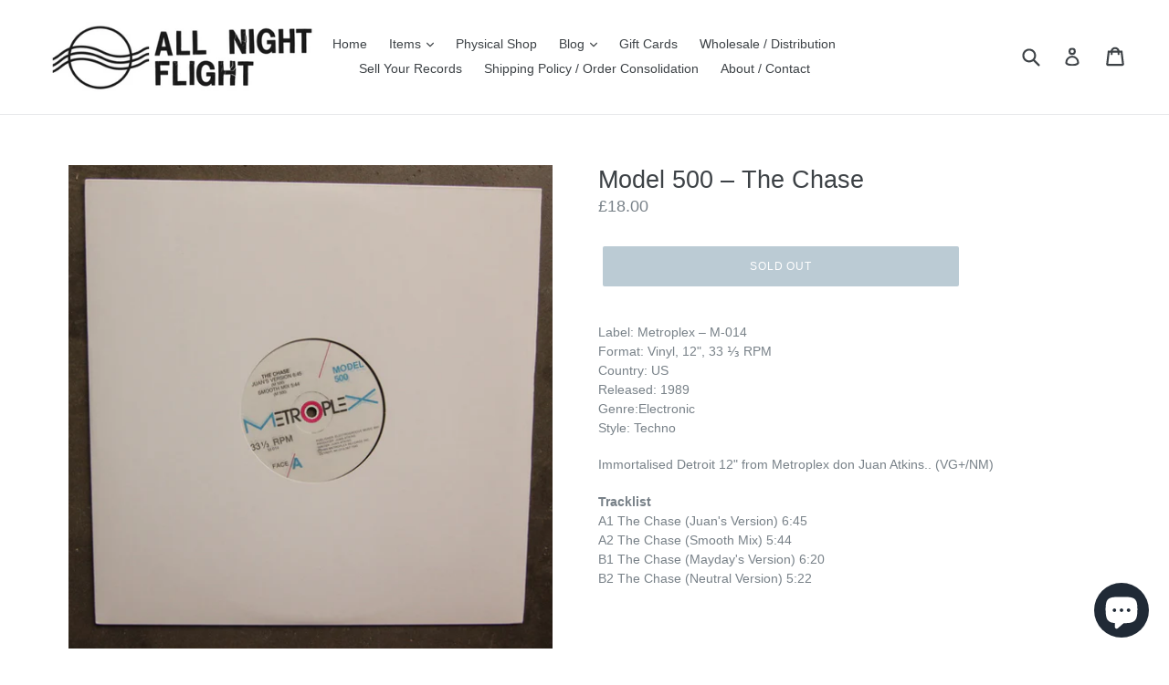

--- FILE ---
content_type: text/javascript; charset=utf-8
request_url: https://allnightflightrecords.com/products/model-500-the-chase.js
body_size: 288
content:
{"id":5630479892632,"title":"Model 500 ‎– The Chase","handle":"model-500-the-chase","description":"\u003cp\u003eLabel: Metroplex ‎– M-014\u003cbr\u003eFormat: Vinyl, 12\", 33 ⅓ RPM\u003cbr\u003eCountry: US\u003cbr\u003eReleased: 1989\u003cbr\u003eGenre:Electronic\u003cbr\u003eStyle: Techno\u003c\/p\u003e\n\u003cp\u003eImmortalised Detroit 12\" from Metroplex don Juan Atkins.. (VG+\/NM)\u003c\/p\u003e\n\u003cp\u003e\u003cstrong\u003eTracklist\u003c\/strong\u003e\u003cbr\u003eA1 The Chase (Juan's Version) 6:45\u003cbr\u003eA2 The Chase (Smooth Mix) 5:44\u003cbr\u003eB1 The Chase (Mayday's Version) 6:20\u003cbr\u003eB2 The Chase (Neutral Version) 5:22\u003cbr\u003e\u003c\/p\u003e\n\u003cp\u003e \u003c\/p\u003e\n\u003ciframe width=\"560\" height=\"315\" src=\"https:\/\/www.youtube.com\/embed\/rRVb47WtINI\" frameborder=\"0\" allow=\"accelerometer; autoplay; encrypted-media; gyroscope; picture-in-picture\" allowfullscreen=\"\"\u003e\u003c\/iframe\u003e \u003ciframe width=\"560\" height=\"315\" src=\"https:\/\/www.youtube.com\/embed\/D1DKIdumcj0\" frameborder=\"0\" allow=\"accelerometer; autoplay; encrypted-media; gyroscope; picture-in-picture\" allowfullscreen=\"\"\u003e\u003c\/iframe\u003e","published_at":"2020-08-12T10:32:43+01:00","created_at":"2020-08-12T10:32:42+01:00","vendor":"All Night Flight Records","type":"techno","tags":["COLLECTIONDANCE","COLLECTIONNEWIST","COLLECTIONRECOMMENDED","MAY25%OFF","Model 500 ‎– The Chase"],"price":1800,"price_min":1800,"price_max":1800,"available":false,"price_varies":false,"compare_at_price":null,"compare_at_price_min":0,"compare_at_price_max":0,"compare_at_price_varies":false,"variants":[{"id":35740138340504,"title":"Default Title","option1":"Default Title","option2":null,"option3":null,"sku":"M-014","requires_shipping":true,"taxable":true,"featured_image":null,"available":false,"name":"Model 500 ‎– The Chase","public_title":null,"options":["Default Title"],"price":1800,"weight":400,"compare_at_price":null,"inventory_management":"shopify","barcode":"","requires_selling_plan":false,"selling_plan_allocations":[]}],"images":["\/\/cdn.shopify.com\/s\/files\/1\/0020\/7755\/6791\/products\/IMG_1277.jpg?v=1597224764","\/\/cdn.shopify.com\/s\/files\/1\/0020\/7755\/6791\/products\/IMG_1278.jpg?v=1597224764"],"featured_image":"\/\/cdn.shopify.com\/s\/files\/1\/0020\/7755\/6791\/products\/IMG_1277.jpg?v=1597224764","options":[{"name":"Title","position":1,"values":["Default Title"]}],"url":"\/products\/model-500-the-chase","media":[{"alt":null,"id":10871789355160,"position":1,"preview_image":{"aspect_ratio":1.0,"height":1507,"width":1507,"src":"https:\/\/cdn.shopify.com\/s\/files\/1\/0020\/7755\/6791\/products\/IMG_1277.jpg?v=1597224764"},"aspect_ratio":1.0,"height":1507,"media_type":"image","src":"https:\/\/cdn.shopify.com\/s\/files\/1\/0020\/7755\/6791\/products\/IMG_1277.jpg?v=1597224764","width":1507},{"alt":null,"id":10871789387928,"position":2,"preview_image":{"aspect_ratio":1.0,"height":1486,"width":1486,"src":"https:\/\/cdn.shopify.com\/s\/files\/1\/0020\/7755\/6791\/products\/IMG_1278.jpg?v=1597224764"},"aspect_ratio":1.0,"height":1486,"media_type":"image","src":"https:\/\/cdn.shopify.com\/s\/files\/1\/0020\/7755\/6791\/products\/IMG_1278.jpg?v=1597224764","width":1486}],"requires_selling_plan":false,"selling_plan_groups":[]}

--- FILE ---
content_type: text/javascript; charset=utf-8
request_url: https://allnightflightrecords.com/products/model-500-the-chase.js
body_size: 1153
content:
{"id":5630479892632,"title":"Model 500 ‎– The Chase","handle":"model-500-the-chase","description":"\u003cp\u003eLabel: Metroplex ‎– M-014\u003cbr\u003eFormat: Vinyl, 12\", 33 ⅓ RPM\u003cbr\u003eCountry: US\u003cbr\u003eReleased: 1989\u003cbr\u003eGenre:Electronic\u003cbr\u003eStyle: Techno\u003c\/p\u003e\n\u003cp\u003eImmortalised Detroit 12\" from Metroplex don Juan Atkins.. (VG+\/NM)\u003c\/p\u003e\n\u003cp\u003e\u003cstrong\u003eTracklist\u003c\/strong\u003e\u003cbr\u003eA1 The Chase (Juan's Version) 6:45\u003cbr\u003eA2 The Chase (Smooth Mix) 5:44\u003cbr\u003eB1 The Chase (Mayday's Version) 6:20\u003cbr\u003eB2 The Chase (Neutral Version) 5:22\u003cbr\u003e\u003c\/p\u003e\n\u003cp\u003e \u003c\/p\u003e\n\u003ciframe width=\"560\" height=\"315\" src=\"https:\/\/www.youtube.com\/embed\/rRVb47WtINI\" frameborder=\"0\" allow=\"accelerometer; autoplay; encrypted-media; gyroscope; picture-in-picture\" allowfullscreen=\"\"\u003e\u003c\/iframe\u003e \u003ciframe width=\"560\" height=\"315\" src=\"https:\/\/www.youtube.com\/embed\/D1DKIdumcj0\" frameborder=\"0\" allow=\"accelerometer; autoplay; encrypted-media; gyroscope; picture-in-picture\" allowfullscreen=\"\"\u003e\u003c\/iframe\u003e","published_at":"2020-08-12T10:32:43+01:00","created_at":"2020-08-12T10:32:42+01:00","vendor":"All Night Flight Records","type":"techno","tags":["COLLECTIONDANCE","COLLECTIONNEWIST","COLLECTIONRECOMMENDED","MAY25%OFF","Model 500 ‎– The Chase"],"price":1800,"price_min":1800,"price_max":1800,"available":false,"price_varies":false,"compare_at_price":null,"compare_at_price_min":0,"compare_at_price_max":0,"compare_at_price_varies":false,"variants":[{"id":35740138340504,"title":"Default Title","option1":"Default Title","option2":null,"option3":null,"sku":"M-014","requires_shipping":true,"taxable":true,"featured_image":null,"available":false,"name":"Model 500 ‎– The Chase","public_title":null,"options":["Default Title"],"price":1800,"weight":400,"compare_at_price":null,"inventory_management":"shopify","barcode":"","requires_selling_plan":false,"selling_plan_allocations":[]}],"images":["\/\/cdn.shopify.com\/s\/files\/1\/0020\/7755\/6791\/products\/IMG_1277.jpg?v=1597224764","\/\/cdn.shopify.com\/s\/files\/1\/0020\/7755\/6791\/products\/IMG_1278.jpg?v=1597224764"],"featured_image":"\/\/cdn.shopify.com\/s\/files\/1\/0020\/7755\/6791\/products\/IMG_1277.jpg?v=1597224764","options":[{"name":"Title","position":1,"values":["Default Title"]}],"url":"\/products\/model-500-the-chase","media":[{"alt":null,"id":10871789355160,"position":1,"preview_image":{"aspect_ratio":1.0,"height":1507,"width":1507,"src":"https:\/\/cdn.shopify.com\/s\/files\/1\/0020\/7755\/6791\/products\/IMG_1277.jpg?v=1597224764"},"aspect_ratio":1.0,"height":1507,"media_type":"image","src":"https:\/\/cdn.shopify.com\/s\/files\/1\/0020\/7755\/6791\/products\/IMG_1277.jpg?v=1597224764","width":1507},{"alt":null,"id":10871789387928,"position":2,"preview_image":{"aspect_ratio":1.0,"height":1486,"width":1486,"src":"https:\/\/cdn.shopify.com\/s\/files\/1\/0020\/7755\/6791\/products\/IMG_1278.jpg?v=1597224764"},"aspect_ratio":1.0,"height":1486,"media_type":"image","src":"https:\/\/cdn.shopify.com\/s\/files\/1\/0020\/7755\/6791\/products\/IMG_1278.jpg?v=1597224764","width":1486}],"requires_selling_plan":false,"selling_plan_groups":[]}